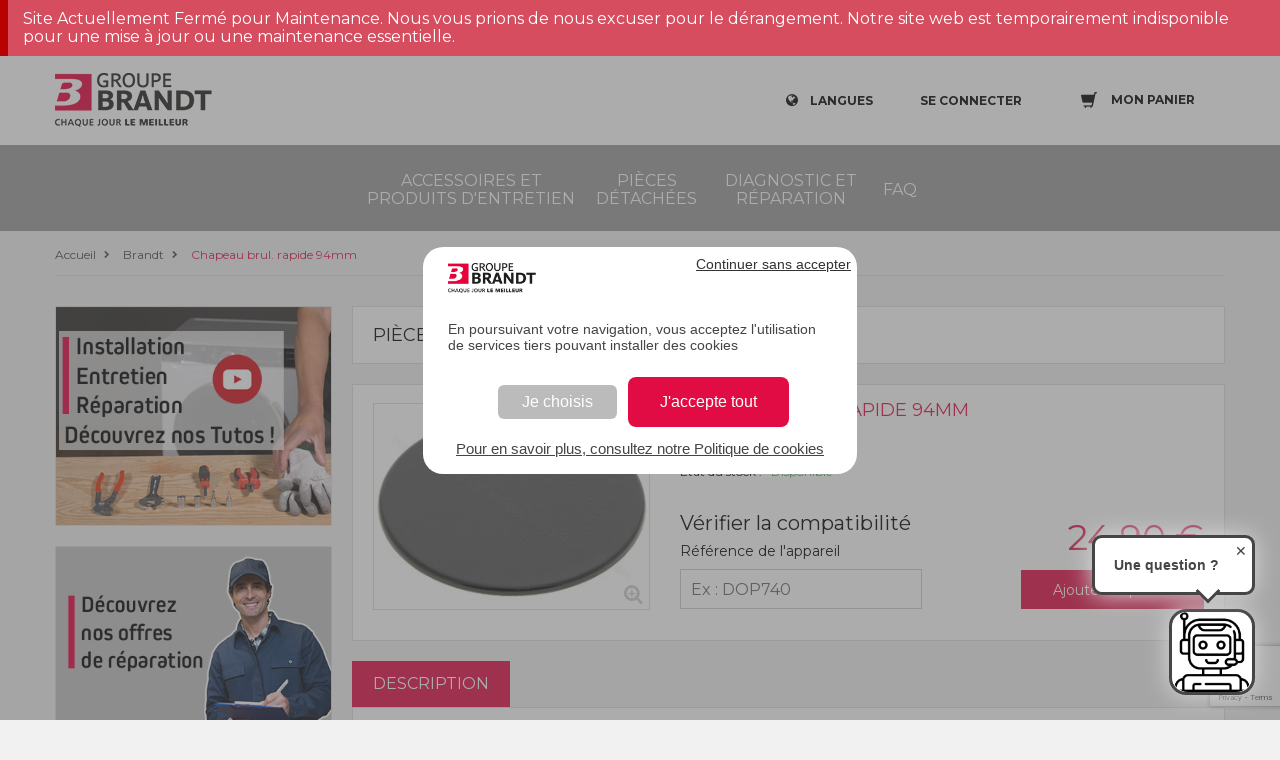

--- FILE ---
content_type: text/html;charset=UTF-8
request_url: https://sav.groupebrandt.com/brandt/pieces-detachees/table/chapeaux-bruleurs/chapeau-brul-rapide-94mm-as0067535/
body_size: 6874
content:
<!DOCTYPE html>
<html class="desktop">

<head>
    <title>Pièce détachée Chapeau brul. rapide 94mm AS0067535 Table - Brandt</title>
    
    <meta charset="utf-8">
    <meta name="google-site-verification" content="q5WWKB2A-fXTPH0sqGAOAYk9D-YlqzP3un_E-qT-hdE">
    <script src="https://www.google.com/recaptcha/api.js?render=6Lc8VKoUAAAAADjkUGsiTwzrKRs0UmktPcbCXFk6"></script>
    
    <script type="text/javascript">
        var dataLayer = [];
      </script>
    <script>
        var auth = "Kaa9PJpLYT00_45V1AOCDw";
        var env = "env-2";

        (function(w,d,s,l,i){w[l]=w[l]||[];w[l].push({'gtm.start':
        new Date().getTime(),event:'gtm.js'});var f=d.getElementsByTagName(s)[0],
        j=d.createElement(s),dl=l!='dataLayer'?'&l='+l:'';j.async=true;j.src=
        'https://www.googletagmanager.com/gtm.js?id='+i+dl+ '&gtm_auth=' + auth + '&gtm_preview=' + env + '&gtm_cookies_win=x';f.parentNode.insertBefore(j,f);
        })(window,document,'script','dataLayer','GTM-NNCKTMH');
      </script>
    <script>
        var gtmParams = {"event":"dataLayerReady","environment":"prod","zone":"europe","country":"FR","pageType":"productPage","userId":null,"email":"anonymousUser"};
        if (!!gtmParams) {
          dataLayer.push(gtmParams);
        }
      </script>


    <meta name="viewport" content="width=device-width,initial-scale=1">
    <meta name="format-detection" content="telephone=no">
    <meta http-equiv="X-UA-Compatible" content="IE=10; IE=9; IE=EDGE">
    <link rel="shortcut icon" href="/favicon.ico">
    <link href="https://fonts.googleapis.com/css?family=Montserrat:400,600" rel="preload" onload="this.rel='stylesheet'" as="style">

    
        <link rel="canonical" href="https://sav.groupebrandt.com/brandt/pieces-detachees/table/chapeaux-bruleurs/chapeau-brul-rapide-94mm-as0067535/">
    
    
        
            <link rel="alternate" href="https://sav.groupebrandt.com/brandt/pieces-detachees/table/chapeaux-bruleurs/chapeau-brul-rapide-94mm-as0067535/" hreflang="fr-FR">
        
    

    <link href="https://static.sav.groupebrandt.com/main.2f0fe362a96bd371b7f7.css" rel="stylesheet">
    
        <link href="https://static.sav.groupebrandt.com/brand/brandt/brand-specific.css" rel="stylesheet">
    
    <script type="text/javascript">
    /*<![CDATA[*/
    var apiUrl = "https:\/\/api.sav.groupebrandt.com";
    var staticUrl = "https:\/\/static.sav.groupebrandt.com";
    var locale = "fr_FR";
    var brand = "BRANDT";
    var orderLink = "https:\/\/sav.groupebrandt.com\/panier\/";
    var abtastyEnabled = true;
    var reCaptchaSiteKey = "6Lc8VKoUAAAAADjkUGsiTwzrKRs0UmktPcbCXFk6";
    var orderReturnEmail = "e-commerce-adv@groupebrandt.com";
    var privacyPolicyLink = "https:\/\/sav.groupebrandt.com\/politique-de-confidentialite\/";
    /*]]>*/




    </script>


    

  <script type="application/ld+json">
  {
    "@context": "http://schema.org/",
    "@type": "Product",
    "sku": "AS0067535",
    "name": "Chapeau brul. rapide 94mm",
    "image": [
      
      "https:\/\/pi.sav.groupebrandt.com\/300x300\/as0067535_1.jpg"
      
      ,
      
      "https:\/\/pi.sav.groupebrandt.com\/300x300\/as0067535_1.jpg"
      
      ,
      
      "https:\/\/pi.sav.groupebrandt.com\/300x300\/as0067535_1.jpg"
      
      
    ],
    "description": null,
    "offers": [
      {
        "@type": "Offer",
        "availability": "http://schema.org/InStock",
        "price": 24.9,
        "priceCurrency": "EUR",
        "itemCondition": "http://schema.org/NewCondition"
      }
    ]
  }
  </script>

<script>
        /*<![CDATA[*/
        var dataLayerProduct = "{\"price\":24.9,\"item_name\":\"Chapeau brul. rapide 94mm\",\"item_id\":\"AS0067535\",\"item_brand\":null,\"item_category\":\"Table\/Chapeaux bruleurs\"}";
        var dataLayerBreadcrumb = "Accueil > Brandt > Chapeau brul. rapide 94mm";

        var youtubeImagePath = "https:\/\/pi.sav.groupebrandt.com\/d8fded30-233b-4888-a49b-ab276e96e804.jpg";
        var interventionImagePath = "https:\/\/pi.sav.groupebrandt.com\/3850e409-3dfb-4012-b97c-5be52a618ada.jpg";
        var assistanceLink = "https:\/\/sav.groupebrandt.com\/nos-services\/#\/type?reference=";

        var partData = {"type":"PART","id":"75d14c3c-e20e-4747-aa86-34a49e2398dc","reference":"AS0067535","locale":"fr_FR","slug":"chapeau-brul-rapide-94mm-as0067535","title":"Chapeau brul. rapide 94mm","ean":"3251431314601","description":null,"price":{"value":24.9,"currencyCode":"EUR"},"status":{"id":"e713c3bf-d5f4-11e8-bc39-0242ac120004","name":"AVAILABLE","label":"Disponible"},"replacement":null,"arguments":[],"restrictions":[],"medias":[{"label":"as0067535_1.jpg","fileKey":"as0067535_1.jpg","thumbnailFileKey":"as0067535_1.jpg","fileLink":"https:\/\/pi.sav.groupebrandt.com\/as0067535_1.jpg","thumbnailFileLink":"https:\/\/pi.sav.groupebrandt.com\/300x300\/as0067535_1.jpg","contentType":"images\/"},{"label":"as0067535_1.jpg","fileKey":"as0067535_1.jpg","thumbnailFileKey":"as0067535_1.jpg","fileLink":"https:\/\/pi.sav.groupebrandt.com\/as0067535_1.jpg","thumbnailFileLink":"https:\/\/pi.sav.groupebrandt.com\/300x300\/as0067535_1.jpg","contentType":"images\/"},{"label":"as0067535_1.jpg","fileKey":"as0067535_1.jpg","thumbnailFileKey":"as0067535_1.jpg","fileLink":"https:\/\/pi.sav.groupebrandt.com\/as0067535_1.jpg","thumbnailFileLink":"https:\/\/pi.sav.groupebrandt.com\/300x300\/as0067535_1.jpg","contentType":"images\/"}],"link":null,"json":"{\"id\":\"75d14c3c-e20e-4747-aa86-34a49e2398dc\",\"title\":\"Chapeau brul. rapide 94mm\",\"medias\":[{\"label\":\"as0067535_1.jpg\",\"fileKey\":\"as0067535_1.jpg\",\"thumbnailFileKey\":\"as0067535_1.jpg\",\"fileLink\":\"https:\/\/pi.sav.groupebrandt.com\/as0067535_1.jpg\",\"thumbnailFileLink\":\"https:\/\/pi.sav.groupebrandt.com\/300x300\/as0067535_1.jpg\",\"contentType\":\"images\/\"},{\"label\":\"as0067535_1.jpg\",\"fileKey\":\"as0067535_1.jpg\",\"thumbnailFileKey\":\"as0067535_1.jpg\",\"fileLink\":\"https:\/\/pi.sav.groupebrandt.com\/as0067535_1.jpg\",\"thumbnailFileLink\":\"https:\/\/pi.sav.groupebrandt.com\/300x300\/as0067535_1.jpg\",\"contentType\":\"images\/\"},{\"label\":\"as0067535_1.jpg\",\"fileKey\":\"as0067535_1.jpg\",\"thumbnailFileKey\":\"as0067535_1.jpg\",\"fileLink\":\"https:\/\/pi.sav.groupebrandt.com\/as0067535_1.jpg\",\"thumbnailFileLink\":\"https:\/\/pi.sav.groupebrandt.com\/300x300\/as0067535_1.jpg\",\"contentType\":\"images\/\"}],\"price\":{\"value\":24.9,\"currencyCode\":\"EUR\"}}","dataLayer":"{\"price\":24.9,\"item_name\":\"Chapeau brul. rapide 94mm\",\"item_id\":\"AS0067535\",\"item_brand\":null,\"item_category\":\"Table\/Chapeaux bruleurs\"}","metadata":null,"requiresShipping":true,"immuneToPromoCode":false,"securitySheets":[],"category":{"id":"420a8ea4-ae15-4002-8607-6060f00d7e80","code":"","locale":"fr_FR","title":"Chapeaux bruleurs","slug":"chapeaux-bruleurs","endProductCategory":{"id":"6da5e3a6-964f-11e9-9a21-0a4cbb2b67da","code":"hob","locale":"fr_FR","title":"Table","slug":"table","link":null,"alternateType":"END_PRODUCT_CATEGORY_LIST"}},"alternateType":"PART_DETAIL","linkableMedias":[{"label":"as0067535_1.jpg","fileKey":"as0067535_1.jpg","thumbnailFileKey":"as0067535_1.jpg","fileLink":"https:\/\/pi.sav.groupebrandt.com\/as0067535_1.jpg","thumbnailFileLink":"https:\/\/pi.sav.groupebrandt.com\/300x300\/as0067535_1.jpg","contentType":"images\/"},{"label":"as0067535_1.jpg","fileKey":"as0067535_1.jpg","thumbnailFileKey":"as0067535_1.jpg","fileLink":"https:\/\/pi.sav.groupebrandt.com\/as0067535_1.jpg","thumbnailFileLink":"https:\/\/pi.sav.groupebrandt.com\/300x300\/as0067535_1.jpg","contentType":"images\/"},{"label":"as0067535_1.jpg","fileKey":"as0067535_1.jpg","thumbnailFileKey":"as0067535_1.jpg","fileLink":"https:\/\/pi.sav.groupebrandt.com\/as0067535_1.jpg","thumbnailFileLink":"https:\/\/pi.sav.groupebrandt.com\/300x300\/as0067535_1.jpg","contentType":"images\/"}]};
        var netReviewsProductWidget = "https:\/\/widgets.rr.skeepers.io\/product\/a3a99102-73b1-7fe4-25c0-564db3d13e2a\/60543a72-5c9d-4277-bc73-2d2c7a5876d9.js";


        /*]]>*/
        if (dataLayerProduct) {
            var product = JSON.parse(dataLayerProduct);
            if (product) {
                product.item_list_name = dataLayerBreadcrumb;
            }
            dataLayer.push({
                event: "view_item",
                ecommerce: {
                    currency: "EUR",
                    value: product.price,
                    items: [product]
                }
            });
        }
    </script>
</head>

<body itemscope itemtype="http://www.schema.org/WebPage">
    
        
<noscript>
    <iframe src="https://www.googletagmanager.com/ns.html?id=GTM-NNCKTMH&amp;gtm_auth=Kaa9PJpLYT00_45V1AOCDw&amp;gtm_preview=env-2&amp;gtm_cookies_win=x" height="0" width="0" style="display:none;visibility:hidden"></iframe>
</noscript>


    
    <div id="wrapper" class="PartDetailPage">
        <main>
            <header xmlns="http://www.w3.org/1999/html">
    <div class="top-controls clearfix">
        <div class="container" id="navbar">
            <a href="https://sav.groupebrandt.com/pieces/" target="_blank" class="logo"></a>
            <div class="top-right-controls">
                <div class="net-reviews-widget">
                    <meta class="netreviewsWidget" id="netreviewsWidgetNum29252" data-jsurl="https://cl.avis-verifies.com/fr/cache/a/3/a/a3a99102-73b1-7fe4-25c0-564db3d13e2a/widget4/widget04-29252_script.js">
                </div>

                <div class="lang dropdown-wrap" v-bind:class="{'display-lang': displayLang }" v-on:click="toggleDisplayLang()">
                    <p class="icon-globe open-dropdown">
                        <span>Langues</span>
                    </p>
                    <ul class="f16 dropdown">
                        <li>
                            <a href="https://sav.groupebrandt.com/uk" title="English">English</a>
                        </li>
                        <li>
                            <a href="https://sav.groupebrandt.com/es" title="Español">Español</a>
                        </li>
                        <li>
                            <a href="https://sav.groupebrandt.com/brandt/pieces-detachees/table/chapeaux-bruleurs/chapeau-brul-rapide-94mm-as0067535/" title="Français">Français</a>
                        </li>
                    </ul>
                </div>
                <div style="display: inline-block">
                    <a href="#" class="login icon-user popup-open" v-on:click.prevent="showLoginModal = true" v-show="!isAuthenticated" rel="nofollow">
                        <span>SE CONNECTER</span>
                    </a>
                    <a href="https://sav.groupebrandt.com/mon-compte/" class="login active icon-noun_555070_cc" v-show="isAuthenticated" style="display: none">
                        <span>MON COMPTE</span>
                    </a>
                    <authentication-login-modal v-if="showLoginModal" v-on:close="showLoginModal = false" v-on:login="refreshUserData()"></authentication-login-modal>
                </div>
                <div class="cart" v-on:click="cartSliderOpen = true">
                    <div class="cart-icon-box">
                        <span class="cart-icon open-dropdown">
                            <span class="counter" v-if="cartItemCount > 0" v-cloak>{{cartItemCount}}</span>
                            <b>Mon panier</b>
                        </span>
                    </div>
                </div>
                <div id="menu-toggle-wrapper" v-on:click="toggleMenu()">
                    <div id="menu-toggle-top"></div>
                    <div id="menu-toggle"></div>
                    <div id="menu-toggle-bottom"></div>
                </div>

                <div>
                    <div v-if="showProdutReviewModal">
                        <productreviews-modal :product="product" v-on:on-productreview-close="showProdutReviewModal = false" net-reviews-product-widget-url="https://widgets.rr.skeepers.io/product/a3a99102-73b1-7fe4-25c0-564db3d13e2a/60543a72-5c9d-4277-bc73-2d2c7a5876d9.js"></productreviews-modal>
                    </div>

                </div>
            </div>
        </div>
    </div>
    <div class="main-nav">
        <div class="container">
            <div class="nav-wrap">
                <nav>
    <ul class="nav-item-list">
        <li>
            <a href="https://sav.groupebrandt.com/accessoires/" title="Accessoires et produits d&#39;entretien">Accessoires et produits d&#39;entretien</a>
        </li>
        <li>
            <a href="https://sav.groupebrandt.com/pieces/" title="Pièces détachées">Pièces détachées</a>
        </li>
        <li>
            <a href="https://sav.groupebrandt.com/nos-services/" title="Diagnostic et réparation">Diagnostic et réparation</a>
        </li>
        <li>
            <a href="https://sav.groupebrandt.com/faq/" title="FAQ">FAQ</a>
        </li>
    </ul>
</nav>
            </div>
        </div>
    </div>
    <script defer="defer" charset="utf-8" src="https://widgets.rr.skeepers.io/product/a3a99102-73b1-7fe4-25c0-564db3d13e2a/60543a72-5c9d-4277-bc73-2d2c7a5876d9.js"></script>
</header>

<!-- included in header -->
<cart-slider v-if="cartSliderOpen" @close="cartSliderOpen = false" @refresh-cart="cartItemCount = $event.cartItemCount; refreshIfNeeded($event.cart);" cart-link="https://sav.groupebrandt.com/panier/"></cart-slider>

<product-added-modal :added-product="addedProduct" v-if="addedProductModalVisible" @close="addedProductModalVisible = false">
</product-added-modal>
<alert-product-modal v-cloak v-if="showAddAlertOnProductModal" v-on:close="showAddAlertOnProductModal = false" :product="addAlertOnProductCurrentProduct"></alert-product-modal>

            <div class="breadcrumbs">
  <div class="container">
    <ul itemscope itemtype="http://schema.org/BreadcrumbList">
      <li class="icon-right-open" itemprop="itemListElement" itemscope itemtype="http://schema.org/ListItem">
        <a itemprop="item" href="https://sav.groupebrandt.com/">
          <span itemprop="name">Accueil</span>
          <meta itemprop="position" content="1">
        </a>
      </li>
      <li class="icon-right-open" itemprop="itemListElement" itemscope itemtype="http://schema.org/ListItem">
        <a itemprop="item" href="https://sav.groupebrandt.com/brandt/">
          <span itemprop="name">Brandt</span>
          <meta itemprop="position" content="2">
        </a>
      </li>
      <li class="icon-right-open active" itemprop="itemListElement" itemscope itemtype="http://schema.org/ListItem">
        <a itemprop="item" href="https://sav.groupebrandt.com/brandt/pieces-detachees/table/chapeaux-bruleurs/chapeau-brul-rapide-94mm-as0067535/">
          <span itemprop="name">Chapeau brul. rapide 94mm</span>
          <meta itemprop="position" content="3">
        </a>
      </li>
    </ul>
  </div>
</div>

            <div class="content-wrapper">
                <div class="container clearfix">
                    <aside class="flex-aside">
                        
  

                        <cta-youtube></cta-youtube>
                        <cta-intervention></cta-intervention>
                    </aside>
                    <div class="content-box">
                        <div class="content" itemprop="mainContentOfPage" id="partDetail">
                            <transition name="Notifications">
  <div class="Notifications" v-if="notificationStack && notificationStack.length > 0">
    <alert v-show="notificationStack && notificationStack.length > 0" v-bind:type="getLastNotification().type" style="display: none">
      <div slot="message">{{getLastNotification().message}}</div>
      <div slot="action" v-if="getLastNotification().actionLink">
        <a :href="getLastNotification().actionLink.href">{{getLastNotification().actionLink.title}}</a>
      </div>
    </alert>
  </div>
</transition>
                            <div class="top-title">
                                <p>
                                    PIÈCE DÉTACHÉE | 
                                    <strong>
                                        
  
  Chapeau brul. rapide 94mm

                                    </strong>
                                </p>
                            </div>
                            <div class="product-card clearfix pb-20">
                                <div class="photo-wrap">
                                    <div class="big-photo" id="partImage">
                                        <a href="#" v-on:click.prevent="showModal = true" class="icon-zoom-in">
                                            <img src="https://pi.sav.groupebrandt.com/300x300/as0067535_1.jpg" alt="Chapeau brul. rapide 94mm">
                                                
                                            </a>
                                        </div>
                                        <div class="thumb"></div>
                                    </div>
                                    <div class="product-description pb-0">
                                        <h1>
  
  Chapeau brul. rapide 94mm
</h1>
                                        <div class="skeepers_product__stars" data-product-id="75d14c3c-e20e-4747-aa86-34a49e2398dc" @click="emitProductReviewsList()"></div>

                                        <div class="box">
                                            <p class="small">
                                                État du stock :
                                                <span class="mark inStock">
                                                    &nbsp;
                                                    
  Disponible

                                                </span>
                                            </p>
                                        </div>
                                        

                                        <div class="bt">
                                            <div class="row mb-0 d-flex align-items-end">
                                                <div class="col-md-6 text-left">
                                                    <compatibility-checker reference="AS0067535" type="PART">
                                                    </compatibility-checker>
                                                </div>

                                                <div class="col-md-6 text-right">
                                                    <div>
                                                        <span class="cart-price">
                                                            
  <span class="woocommerce-Price-amount amount">
    24,90
    
  <span class="woocommerce-Price-currencySymbol">
    
        €
        
    
  </span>

  </span>

                                                        </span>
                                                        <button @click.stop.prevent="addProductToCart({product: {&quot;id&quot;:&quot;75d14c3c-e20e-4747-aa86-34a49e2398dc&quot;,&quot;title&quot;:&quot;Chapeau brul. rapide 94mm&quot;,&quot;medias&quot;:[{&quot;label&quot;:&quot;as0067535_1.jpg&quot;,&quot;fileKey&quot;:&quot;as0067535_1.jpg&quot;,&quot;thumbnailFileKey&quot;:&quot;as0067535_1.jpg&quot;,&quot;fileLink&quot;:&quot;https://pi.sav.groupebrandt.com/as0067535_1.jpg&quot;,&quot;thumbnailFileLink&quot;:&quot;https://pi.sav.groupebrandt.com/300x300/as0067535_1.jpg&quot;,&quot;contentType&quot;:&quot;images/&quot;},{&quot;label&quot;:&quot;as0067535_1.jpg&quot;,&quot;fileKey&quot;:&quot;as0067535_1.jpg&quot;,&quot;thumbnailFileKey&quot;:&quot;as0067535_1.jpg&quot;,&quot;fileLink&quot;:&quot;https://pi.sav.groupebrandt.com/as0067535_1.jpg&quot;,&quot;thumbnailFileLink&quot;:&quot;https://pi.sav.groupebrandt.com/300x300/as0067535_1.jpg&quot;,&quot;contentType&quot;:&quot;images/&quot;},{&quot;label&quot;:&quot;as0067535_1.jpg&quot;,&quot;fileKey&quot;:&quot;as0067535_1.jpg&quot;,&quot;thumbnailFileKey&quot;:&quot;as0067535_1.jpg&quot;,&quot;fileLink&quot;:&quot;https://pi.sav.groupebrandt.com/as0067535_1.jpg&quot;,&quot;thumbnailFileLink&quot;:&quot;https://pi.sav.groupebrandt.com/300x300/as0067535_1.jpg&quot;,&quot;contentType&quot;:&quot;images/&quot;}],&quot;price&quot;:{&quot;value&quot;:24.9,&quot;currencyCode&quot;:&quot;EUR&quot;}}, dataLayer: {&quot;price&quot;:24.9,&quot;item_name&quot;:&quot;Chapeau brul. rapide 94mm&quot;,&quot;item_id&quot;:&quot;AS0067535&quot;,&quot;item_brand&quot;:null,&quot;item_category&quot;:&quot;Table/Chapeaux bruleurs&quot;}}, &#39;toast&#39;)" class="inCart">Ajouter au panier</button>
                                                    </div>
                                                    
                                                    
                                                </div>
                                            </div>
                                        </div>
                                    </div>
                                </div>
                                
    <div class="description-box">
        <div class="tabs r-tabs">
            <ul class="r-tabs-nav">

                <li class="r-tabs-tab" v-on:click="activeTab = 'description'" v-bind:class="{ 'r-tabs-state-active': activeTab == 'description' }">
                    <button>DESCRIPTION</button>
                </li>

                

                

            </ul>

            <!-- Description tab -->
            <div class="r-tabs-panel r-tabs-state-active" id="tab-description" style="display: block;" v-if="activeTab == 'description'">
                
                
                    
                    <p>Aucune description.</p>
                
                
                    <p>
                        Code EAN : 3251431314601
                    </p>
                
            </div>

            <!-- Other tabs -->
            

            <!-- Security Sheets Tab -->
            <div class="r-tabs-panel r-tabs-state-active" id="tab-security_sheets" style="display: block;" v-if="activeTab == 'security_sheets'">
                
            </div>
        </div>
    </div>

                            </div>
                        </div>
                    </div>
                    <aside class="mobile-aside">
                        <cta-youtube></cta-youtube>
                        <cta-intervention></cta-intervention>
                    </aside>
                    
  <div id="indent"></div>
  <footer>
    <div class="container">
      <div class="footer-info">
        <div class="top-box">
          <div class="row">
            <div class="row-item">
              <span class="column-title">PIECES DETACHEES BRANDT</span><p>Vous recherchez des pièces détachées certifiées d’origine constructeur, des produits d'entretien, ou des accessoires ?</p>
            </div>
            <div class="row-item">
              <span class="column-title">CONTACTS</span>
              <address>
                <span class="address-title">ADRESSE</span>
                <p>BRANDT FRANCE
                  <br> Site pièces détachées
                  <br> Parc d'activités des béthunes
                  <br> 5, Avenue des béthunes
                  <br> CS65526 Saint ouen l'aumône
                  <br> 95060 CERGY PONTOISE CEDEX
                </p>
                <p>&nbsp;</p>
                <p>
                  <a href="https://sav.groupebrandt.com/contactez-nous/">Contactez-nous</a>
                </p>
              </address>
            </div>
            <div class="row-item social-links">

              <newsletter></newsletter>

              <span class="column-title">SUIVEZ-NOUS SUR LES RESEAUX SOCIAUX</span>
              <ul class="social">
                <li>
                  <a target="_blank" href="https://www.instagram.com/brandt.electromenager/" class="icon2-instagram instagram"></a>
                </li>
                <li>
                  <a target="_blank" href="https://www.facebook.com/Brandt-France-873750022672917/?fref=ts" class="icon-facebook fb"></a>
                </li>
                <li>
                  <a target="_blank" href="https://www.youtube.com/channel/UCNYHGMzrOOFFAzYbFsYE_NA" class="icon-youtube-play yt"></a>
                </li>
              </ul>
            </div>

          </div>
          <div class="f-logo-box clearfix">
            <a href="http://www.groupebrandt.com/?lang=fr"></a>
          </div>
        </div>
        <div class="copyright clearfix">
          <p>Copyright © 2026 Tous droits réservés</p>
          <ul>
            <li class="menu-item menu-item-type-post_type menu-item-object-page">
              <a href="https://sav.groupebrandt.com/qui-sommes-nous/">Qui sommes nous ?</a>
              
            </li>
            <li class="menu-item menu-item-type-post_type menu-item-object-page">
              <a href="https://sav.groupebrandt.com/conditions-generales-de-vente/">Conditions de vente</a>
              
            </li>
            <li class="menu-item menu-item-type-post_type menu-item-object-page">
              <a href="https://sav.groupebrandt.com/mentions-legales/">Mentions légales</a>
              
            </li>
            <li class="menu-item menu-item-type-post_type menu-item-object-page">
              <a href="https://sav.groupebrandt.com/expedition-retour/">Expédition et retour</a>
              
            </li>
            <li class="menu-item menu-item-type-post_type menu-item-object-page">
              <a href="https://sav.groupebrandt.com/politique-cookies/">Politique d&#39;utilisation des cookies</a>
              
            </li>
            <li class="menu-item menu-item-type-post_type menu-item-object-page">
              <a href="https://sav.groupebrandt.com/politique-de-confidentialite/">Politique de confidentialité</a>
              
            </li>
            <li class="menu-item menu-item-type-post_type menu-item-object-page">
              
              <a style="cursor:pointer" onclick="tarteaucitron.userInterface.openPanel()">Gestion des cookies</a>
            </li>
          </ul>
        </div>
      </div>
    </div>
  </footer>
  <!--<div id="cookie-law-info-bar" v-show="showCookieBanner" style="display: none">-->
<!--<span>-->
<!--<span th:text="#{footer.cookie-description}"></span>-->
<!--<a-->
<!--id="CONSTANT_OPEN_URL"-->
<!--target="_blank"-->
<!--th:href="@{${links['privacyArticle']}}"-->
<!--class="cli-plugin-main-link"-->
<!--style="color: rgb(68, 68, 68);"-->
<!--th:text="#{footer.learn-more}"-->
<!--&gt;</a>-->
<!--<a-->
<!--v-on:click="acceptCookie()"-->
<!--id="cookie_action_close_header"-->
<!--class="cookie-bar-ok-button"-->
<!--th:text="#{'footer.ok'}"-->
<!--&gt;</a>-->
<!--</span>-->
<!--</div>-->


                    <photo-modal v-if="showModal" v-on:close="showModal = false" img-src="https://pi.sav.groupebrandt.com/as0067535_1.jpg">
                    </photo-modal>
                </div>
            </main>
        </div>
    

    <script type="text/javascript" src="https://static.sav.groupebrandt.com/bundle.2f0fe362a96bd371b7f7.js"></script>
    <script src="https://cl.avis-verifies.com/fr/widget4/widget04_FB3.min.js"></script>



</body>

</html>


--- FILE ---
content_type: text/html; charset=utf-8
request_url: https://www.google.com/recaptcha/api2/anchor?ar=1&k=6Lc8VKoUAAAAADjkUGsiTwzrKRs0UmktPcbCXFk6&co=aHR0cHM6Ly9zYXYuZ3JvdXBlYnJhbmR0LmNvbTo0NDM.&hl=en&v=PoyoqOPhxBO7pBk68S4YbpHZ&size=invisible&anchor-ms=20000&execute-ms=30000&cb=ur27j2hh1jpp
body_size: 48773
content:
<!DOCTYPE HTML><html dir="ltr" lang="en"><head><meta http-equiv="Content-Type" content="text/html; charset=UTF-8">
<meta http-equiv="X-UA-Compatible" content="IE=edge">
<title>reCAPTCHA</title>
<style type="text/css">
/* cyrillic-ext */
@font-face {
  font-family: 'Roboto';
  font-style: normal;
  font-weight: 400;
  font-stretch: 100%;
  src: url(//fonts.gstatic.com/s/roboto/v48/KFO7CnqEu92Fr1ME7kSn66aGLdTylUAMa3GUBHMdazTgWw.woff2) format('woff2');
  unicode-range: U+0460-052F, U+1C80-1C8A, U+20B4, U+2DE0-2DFF, U+A640-A69F, U+FE2E-FE2F;
}
/* cyrillic */
@font-face {
  font-family: 'Roboto';
  font-style: normal;
  font-weight: 400;
  font-stretch: 100%;
  src: url(//fonts.gstatic.com/s/roboto/v48/KFO7CnqEu92Fr1ME7kSn66aGLdTylUAMa3iUBHMdazTgWw.woff2) format('woff2');
  unicode-range: U+0301, U+0400-045F, U+0490-0491, U+04B0-04B1, U+2116;
}
/* greek-ext */
@font-face {
  font-family: 'Roboto';
  font-style: normal;
  font-weight: 400;
  font-stretch: 100%;
  src: url(//fonts.gstatic.com/s/roboto/v48/KFO7CnqEu92Fr1ME7kSn66aGLdTylUAMa3CUBHMdazTgWw.woff2) format('woff2');
  unicode-range: U+1F00-1FFF;
}
/* greek */
@font-face {
  font-family: 'Roboto';
  font-style: normal;
  font-weight: 400;
  font-stretch: 100%;
  src: url(//fonts.gstatic.com/s/roboto/v48/KFO7CnqEu92Fr1ME7kSn66aGLdTylUAMa3-UBHMdazTgWw.woff2) format('woff2');
  unicode-range: U+0370-0377, U+037A-037F, U+0384-038A, U+038C, U+038E-03A1, U+03A3-03FF;
}
/* math */
@font-face {
  font-family: 'Roboto';
  font-style: normal;
  font-weight: 400;
  font-stretch: 100%;
  src: url(//fonts.gstatic.com/s/roboto/v48/KFO7CnqEu92Fr1ME7kSn66aGLdTylUAMawCUBHMdazTgWw.woff2) format('woff2');
  unicode-range: U+0302-0303, U+0305, U+0307-0308, U+0310, U+0312, U+0315, U+031A, U+0326-0327, U+032C, U+032F-0330, U+0332-0333, U+0338, U+033A, U+0346, U+034D, U+0391-03A1, U+03A3-03A9, U+03B1-03C9, U+03D1, U+03D5-03D6, U+03F0-03F1, U+03F4-03F5, U+2016-2017, U+2034-2038, U+203C, U+2040, U+2043, U+2047, U+2050, U+2057, U+205F, U+2070-2071, U+2074-208E, U+2090-209C, U+20D0-20DC, U+20E1, U+20E5-20EF, U+2100-2112, U+2114-2115, U+2117-2121, U+2123-214F, U+2190, U+2192, U+2194-21AE, U+21B0-21E5, U+21F1-21F2, U+21F4-2211, U+2213-2214, U+2216-22FF, U+2308-230B, U+2310, U+2319, U+231C-2321, U+2336-237A, U+237C, U+2395, U+239B-23B7, U+23D0, U+23DC-23E1, U+2474-2475, U+25AF, U+25B3, U+25B7, U+25BD, U+25C1, U+25CA, U+25CC, U+25FB, U+266D-266F, U+27C0-27FF, U+2900-2AFF, U+2B0E-2B11, U+2B30-2B4C, U+2BFE, U+3030, U+FF5B, U+FF5D, U+1D400-1D7FF, U+1EE00-1EEFF;
}
/* symbols */
@font-face {
  font-family: 'Roboto';
  font-style: normal;
  font-weight: 400;
  font-stretch: 100%;
  src: url(//fonts.gstatic.com/s/roboto/v48/KFO7CnqEu92Fr1ME7kSn66aGLdTylUAMaxKUBHMdazTgWw.woff2) format('woff2');
  unicode-range: U+0001-000C, U+000E-001F, U+007F-009F, U+20DD-20E0, U+20E2-20E4, U+2150-218F, U+2190, U+2192, U+2194-2199, U+21AF, U+21E6-21F0, U+21F3, U+2218-2219, U+2299, U+22C4-22C6, U+2300-243F, U+2440-244A, U+2460-24FF, U+25A0-27BF, U+2800-28FF, U+2921-2922, U+2981, U+29BF, U+29EB, U+2B00-2BFF, U+4DC0-4DFF, U+FFF9-FFFB, U+10140-1018E, U+10190-1019C, U+101A0, U+101D0-101FD, U+102E0-102FB, U+10E60-10E7E, U+1D2C0-1D2D3, U+1D2E0-1D37F, U+1F000-1F0FF, U+1F100-1F1AD, U+1F1E6-1F1FF, U+1F30D-1F30F, U+1F315, U+1F31C, U+1F31E, U+1F320-1F32C, U+1F336, U+1F378, U+1F37D, U+1F382, U+1F393-1F39F, U+1F3A7-1F3A8, U+1F3AC-1F3AF, U+1F3C2, U+1F3C4-1F3C6, U+1F3CA-1F3CE, U+1F3D4-1F3E0, U+1F3ED, U+1F3F1-1F3F3, U+1F3F5-1F3F7, U+1F408, U+1F415, U+1F41F, U+1F426, U+1F43F, U+1F441-1F442, U+1F444, U+1F446-1F449, U+1F44C-1F44E, U+1F453, U+1F46A, U+1F47D, U+1F4A3, U+1F4B0, U+1F4B3, U+1F4B9, U+1F4BB, U+1F4BF, U+1F4C8-1F4CB, U+1F4D6, U+1F4DA, U+1F4DF, U+1F4E3-1F4E6, U+1F4EA-1F4ED, U+1F4F7, U+1F4F9-1F4FB, U+1F4FD-1F4FE, U+1F503, U+1F507-1F50B, U+1F50D, U+1F512-1F513, U+1F53E-1F54A, U+1F54F-1F5FA, U+1F610, U+1F650-1F67F, U+1F687, U+1F68D, U+1F691, U+1F694, U+1F698, U+1F6AD, U+1F6B2, U+1F6B9-1F6BA, U+1F6BC, U+1F6C6-1F6CF, U+1F6D3-1F6D7, U+1F6E0-1F6EA, U+1F6F0-1F6F3, U+1F6F7-1F6FC, U+1F700-1F7FF, U+1F800-1F80B, U+1F810-1F847, U+1F850-1F859, U+1F860-1F887, U+1F890-1F8AD, U+1F8B0-1F8BB, U+1F8C0-1F8C1, U+1F900-1F90B, U+1F93B, U+1F946, U+1F984, U+1F996, U+1F9E9, U+1FA00-1FA6F, U+1FA70-1FA7C, U+1FA80-1FA89, U+1FA8F-1FAC6, U+1FACE-1FADC, U+1FADF-1FAE9, U+1FAF0-1FAF8, U+1FB00-1FBFF;
}
/* vietnamese */
@font-face {
  font-family: 'Roboto';
  font-style: normal;
  font-weight: 400;
  font-stretch: 100%;
  src: url(//fonts.gstatic.com/s/roboto/v48/KFO7CnqEu92Fr1ME7kSn66aGLdTylUAMa3OUBHMdazTgWw.woff2) format('woff2');
  unicode-range: U+0102-0103, U+0110-0111, U+0128-0129, U+0168-0169, U+01A0-01A1, U+01AF-01B0, U+0300-0301, U+0303-0304, U+0308-0309, U+0323, U+0329, U+1EA0-1EF9, U+20AB;
}
/* latin-ext */
@font-face {
  font-family: 'Roboto';
  font-style: normal;
  font-weight: 400;
  font-stretch: 100%;
  src: url(//fonts.gstatic.com/s/roboto/v48/KFO7CnqEu92Fr1ME7kSn66aGLdTylUAMa3KUBHMdazTgWw.woff2) format('woff2');
  unicode-range: U+0100-02BA, U+02BD-02C5, U+02C7-02CC, U+02CE-02D7, U+02DD-02FF, U+0304, U+0308, U+0329, U+1D00-1DBF, U+1E00-1E9F, U+1EF2-1EFF, U+2020, U+20A0-20AB, U+20AD-20C0, U+2113, U+2C60-2C7F, U+A720-A7FF;
}
/* latin */
@font-face {
  font-family: 'Roboto';
  font-style: normal;
  font-weight: 400;
  font-stretch: 100%;
  src: url(//fonts.gstatic.com/s/roboto/v48/KFO7CnqEu92Fr1ME7kSn66aGLdTylUAMa3yUBHMdazQ.woff2) format('woff2');
  unicode-range: U+0000-00FF, U+0131, U+0152-0153, U+02BB-02BC, U+02C6, U+02DA, U+02DC, U+0304, U+0308, U+0329, U+2000-206F, U+20AC, U+2122, U+2191, U+2193, U+2212, U+2215, U+FEFF, U+FFFD;
}
/* cyrillic-ext */
@font-face {
  font-family: 'Roboto';
  font-style: normal;
  font-weight: 500;
  font-stretch: 100%;
  src: url(//fonts.gstatic.com/s/roboto/v48/KFO7CnqEu92Fr1ME7kSn66aGLdTylUAMa3GUBHMdazTgWw.woff2) format('woff2');
  unicode-range: U+0460-052F, U+1C80-1C8A, U+20B4, U+2DE0-2DFF, U+A640-A69F, U+FE2E-FE2F;
}
/* cyrillic */
@font-face {
  font-family: 'Roboto';
  font-style: normal;
  font-weight: 500;
  font-stretch: 100%;
  src: url(//fonts.gstatic.com/s/roboto/v48/KFO7CnqEu92Fr1ME7kSn66aGLdTylUAMa3iUBHMdazTgWw.woff2) format('woff2');
  unicode-range: U+0301, U+0400-045F, U+0490-0491, U+04B0-04B1, U+2116;
}
/* greek-ext */
@font-face {
  font-family: 'Roboto';
  font-style: normal;
  font-weight: 500;
  font-stretch: 100%;
  src: url(//fonts.gstatic.com/s/roboto/v48/KFO7CnqEu92Fr1ME7kSn66aGLdTylUAMa3CUBHMdazTgWw.woff2) format('woff2');
  unicode-range: U+1F00-1FFF;
}
/* greek */
@font-face {
  font-family: 'Roboto';
  font-style: normal;
  font-weight: 500;
  font-stretch: 100%;
  src: url(//fonts.gstatic.com/s/roboto/v48/KFO7CnqEu92Fr1ME7kSn66aGLdTylUAMa3-UBHMdazTgWw.woff2) format('woff2');
  unicode-range: U+0370-0377, U+037A-037F, U+0384-038A, U+038C, U+038E-03A1, U+03A3-03FF;
}
/* math */
@font-face {
  font-family: 'Roboto';
  font-style: normal;
  font-weight: 500;
  font-stretch: 100%;
  src: url(//fonts.gstatic.com/s/roboto/v48/KFO7CnqEu92Fr1ME7kSn66aGLdTylUAMawCUBHMdazTgWw.woff2) format('woff2');
  unicode-range: U+0302-0303, U+0305, U+0307-0308, U+0310, U+0312, U+0315, U+031A, U+0326-0327, U+032C, U+032F-0330, U+0332-0333, U+0338, U+033A, U+0346, U+034D, U+0391-03A1, U+03A3-03A9, U+03B1-03C9, U+03D1, U+03D5-03D6, U+03F0-03F1, U+03F4-03F5, U+2016-2017, U+2034-2038, U+203C, U+2040, U+2043, U+2047, U+2050, U+2057, U+205F, U+2070-2071, U+2074-208E, U+2090-209C, U+20D0-20DC, U+20E1, U+20E5-20EF, U+2100-2112, U+2114-2115, U+2117-2121, U+2123-214F, U+2190, U+2192, U+2194-21AE, U+21B0-21E5, U+21F1-21F2, U+21F4-2211, U+2213-2214, U+2216-22FF, U+2308-230B, U+2310, U+2319, U+231C-2321, U+2336-237A, U+237C, U+2395, U+239B-23B7, U+23D0, U+23DC-23E1, U+2474-2475, U+25AF, U+25B3, U+25B7, U+25BD, U+25C1, U+25CA, U+25CC, U+25FB, U+266D-266F, U+27C0-27FF, U+2900-2AFF, U+2B0E-2B11, U+2B30-2B4C, U+2BFE, U+3030, U+FF5B, U+FF5D, U+1D400-1D7FF, U+1EE00-1EEFF;
}
/* symbols */
@font-face {
  font-family: 'Roboto';
  font-style: normal;
  font-weight: 500;
  font-stretch: 100%;
  src: url(//fonts.gstatic.com/s/roboto/v48/KFO7CnqEu92Fr1ME7kSn66aGLdTylUAMaxKUBHMdazTgWw.woff2) format('woff2');
  unicode-range: U+0001-000C, U+000E-001F, U+007F-009F, U+20DD-20E0, U+20E2-20E4, U+2150-218F, U+2190, U+2192, U+2194-2199, U+21AF, U+21E6-21F0, U+21F3, U+2218-2219, U+2299, U+22C4-22C6, U+2300-243F, U+2440-244A, U+2460-24FF, U+25A0-27BF, U+2800-28FF, U+2921-2922, U+2981, U+29BF, U+29EB, U+2B00-2BFF, U+4DC0-4DFF, U+FFF9-FFFB, U+10140-1018E, U+10190-1019C, U+101A0, U+101D0-101FD, U+102E0-102FB, U+10E60-10E7E, U+1D2C0-1D2D3, U+1D2E0-1D37F, U+1F000-1F0FF, U+1F100-1F1AD, U+1F1E6-1F1FF, U+1F30D-1F30F, U+1F315, U+1F31C, U+1F31E, U+1F320-1F32C, U+1F336, U+1F378, U+1F37D, U+1F382, U+1F393-1F39F, U+1F3A7-1F3A8, U+1F3AC-1F3AF, U+1F3C2, U+1F3C4-1F3C6, U+1F3CA-1F3CE, U+1F3D4-1F3E0, U+1F3ED, U+1F3F1-1F3F3, U+1F3F5-1F3F7, U+1F408, U+1F415, U+1F41F, U+1F426, U+1F43F, U+1F441-1F442, U+1F444, U+1F446-1F449, U+1F44C-1F44E, U+1F453, U+1F46A, U+1F47D, U+1F4A3, U+1F4B0, U+1F4B3, U+1F4B9, U+1F4BB, U+1F4BF, U+1F4C8-1F4CB, U+1F4D6, U+1F4DA, U+1F4DF, U+1F4E3-1F4E6, U+1F4EA-1F4ED, U+1F4F7, U+1F4F9-1F4FB, U+1F4FD-1F4FE, U+1F503, U+1F507-1F50B, U+1F50D, U+1F512-1F513, U+1F53E-1F54A, U+1F54F-1F5FA, U+1F610, U+1F650-1F67F, U+1F687, U+1F68D, U+1F691, U+1F694, U+1F698, U+1F6AD, U+1F6B2, U+1F6B9-1F6BA, U+1F6BC, U+1F6C6-1F6CF, U+1F6D3-1F6D7, U+1F6E0-1F6EA, U+1F6F0-1F6F3, U+1F6F7-1F6FC, U+1F700-1F7FF, U+1F800-1F80B, U+1F810-1F847, U+1F850-1F859, U+1F860-1F887, U+1F890-1F8AD, U+1F8B0-1F8BB, U+1F8C0-1F8C1, U+1F900-1F90B, U+1F93B, U+1F946, U+1F984, U+1F996, U+1F9E9, U+1FA00-1FA6F, U+1FA70-1FA7C, U+1FA80-1FA89, U+1FA8F-1FAC6, U+1FACE-1FADC, U+1FADF-1FAE9, U+1FAF0-1FAF8, U+1FB00-1FBFF;
}
/* vietnamese */
@font-face {
  font-family: 'Roboto';
  font-style: normal;
  font-weight: 500;
  font-stretch: 100%;
  src: url(//fonts.gstatic.com/s/roboto/v48/KFO7CnqEu92Fr1ME7kSn66aGLdTylUAMa3OUBHMdazTgWw.woff2) format('woff2');
  unicode-range: U+0102-0103, U+0110-0111, U+0128-0129, U+0168-0169, U+01A0-01A1, U+01AF-01B0, U+0300-0301, U+0303-0304, U+0308-0309, U+0323, U+0329, U+1EA0-1EF9, U+20AB;
}
/* latin-ext */
@font-face {
  font-family: 'Roboto';
  font-style: normal;
  font-weight: 500;
  font-stretch: 100%;
  src: url(//fonts.gstatic.com/s/roboto/v48/KFO7CnqEu92Fr1ME7kSn66aGLdTylUAMa3KUBHMdazTgWw.woff2) format('woff2');
  unicode-range: U+0100-02BA, U+02BD-02C5, U+02C7-02CC, U+02CE-02D7, U+02DD-02FF, U+0304, U+0308, U+0329, U+1D00-1DBF, U+1E00-1E9F, U+1EF2-1EFF, U+2020, U+20A0-20AB, U+20AD-20C0, U+2113, U+2C60-2C7F, U+A720-A7FF;
}
/* latin */
@font-face {
  font-family: 'Roboto';
  font-style: normal;
  font-weight: 500;
  font-stretch: 100%;
  src: url(//fonts.gstatic.com/s/roboto/v48/KFO7CnqEu92Fr1ME7kSn66aGLdTylUAMa3yUBHMdazQ.woff2) format('woff2');
  unicode-range: U+0000-00FF, U+0131, U+0152-0153, U+02BB-02BC, U+02C6, U+02DA, U+02DC, U+0304, U+0308, U+0329, U+2000-206F, U+20AC, U+2122, U+2191, U+2193, U+2212, U+2215, U+FEFF, U+FFFD;
}
/* cyrillic-ext */
@font-face {
  font-family: 'Roboto';
  font-style: normal;
  font-weight: 900;
  font-stretch: 100%;
  src: url(//fonts.gstatic.com/s/roboto/v48/KFO7CnqEu92Fr1ME7kSn66aGLdTylUAMa3GUBHMdazTgWw.woff2) format('woff2');
  unicode-range: U+0460-052F, U+1C80-1C8A, U+20B4, U+2DE0-2DFF, U+A640-A69F, U+FE2E-FE2F;
}
/* cyrillic */
@font-face {
  font-family: 'Roboto';
  font-style: normal;
  font-weight: 900;
  font-stretch: 100%;
  src: url(//fonts.gstatic.com/s/roboto/v48/KFO7CnqEu92Fr1ME7kSn66aGLdTylUAMa3iUBHMdazTgWw.woff2) format('woff2');
  unicode-range: U+0301, U+0400-045F, U+0490-0491, U+04B0-04B1, U+2116;
}
/* greek-ext */
@font-face {
  font-family: 'Roboto';
  font-style: normal;
  font-weight: 900;
  font-stretch: 100%;
  src: url(//fonts.gstatic.com/s/roboto/v48/KFO7CnqEu92Fr1ME7kSn66aGLdTylUAMa3CUBHMdazTgWw.woff2) format('woff2');
  unicode-range: U+1F00-1FFF;
}
/* greek */
@font-face {
  font-family: 'Roboto';
  font-style: normal;
  font-weight: 900;
  font-stretch: 100%;
  src: url(//fonts.gstatic.com/s/roboto/v48/KFO7CnqEu92Fr1ME7kSn66aGLdTylUAMa3-UBHMdazTgWw.woff2) format('woff2');
  unicode-range: U+0370-0377, U+037A-037F, U+0384-038A, U+038C, U+038E-03A1, U+03A3-03FF;
}
/* math */
@font-face {
  font-family: 'Roboto';
  font-style: normal;
  font-weight: 900;
  font-stretch: 100%;
  src: url(//fonts.gstatic.com/s/roboto/v48/KFO7CnqEu92Fr1ME7kSn66aGLdTylUAMawCUBHMdazTgWw.woff2) format('woff2');
  unicode-range: U+0302-0303, U+0305, U+0307-0308, U+0310, U+0312, U+0315, U+031A, U+0326-0327, U+032C, U+032F-0330, U+0332-0333, U+0338, U+033A, U+0346, U+034D, U+0391-03A1, U+03A3-03A9, U+03B1-03C9, U+03D1, U+03D5-03D6, U+03F0-03F1, U+03F4-03F5, U+2016-2017, U+2034-2038, U+203C, U+2040, U+2043, U+2047, U+2050, U+2057, U+205F, U+2070-2071, U+2074-208E, U+2090-209C, U+20D0-20DC, U+20E1, U+20E5-20EF, U+2100-2112, U+2114-2115, U+2117-2121, U+2123-214F, U+2190, U+2192, U+2194-21AE, U+21B0-21E5, U+21F1-21F2, U+21F4-2211, U+2213-2214, U+2216-22FF, U+2308-230B, U+2310, U+2319, U+231C-2321, U+2336-237A, U+237C, U+2395, U+239B-23B7, U+23D0, U+23DC-23E1, U+2474-2475, U+25AF, U+25B3, U+25B7, U+25BD, U+25C1, U+25CA, U+25CC, U+25FB, U+266D-266F, U+27C0-27FF, U+2900-2AFF, U+2B0E-2B11, U+2B30-2B4C, U+2BFE, U+3030, U+FF5B, U+FF5D, U+1D400-1D7FF, U+1EE00-1EEFF;
}
/* symbols */
@font-face {
  font-family: 'Roboto';
  font-style: normal;
  font-weight: 900;
  font-stretch: 100%;
  src: url(//fonts.gstatic.com/s/roboto/v48/KFO7CnqEu92Fr1ME7kSn66aGLdTylUAMaxKUBHMdazTgWw.woff2) format('woff2');
  unicode-range: U+0001-000C, U+000E-001F, U+007F-009F, U+20DD-20E0, U+20E2-20E4, U+2150-218F, U+2190, U+2192, U+2194-2199, U+21AF, U+21E6-21F0, U+21F3, U+2218-2219, U+2299, U+22C4-22C6, U+2300-243F, U+2440-244A, U+2460-24FF, U+25A0-27BF, U+2800-28FF, U+2921-2922, U+2981, U+29BF, U+29EB, U+2B00-2BFF, U+4DC0-4DFF, U+FFF9-FFFB, U+10140-1018E, U+10190-1019C, U+101A0, U+101D0-101FD, U+102E0-102FB, U+10E60-10E7E, U+1D2C0-1D2D3, U+1D2E0-1D37F, U+1F000-1F0FF, U+1F100-1F1AD, U+1F1E6-1F1FF, U+1F30D-1F30F, U+1F315, U+1F31C, U+1F31E, U+1F320-1F32C, U+1F336, U+1F378, U+1F37D, U+1F382, U+1F393-1F39F, U+1F3A7-1F3A8, U+1F3AC-1F3AF, U+1F3C2, U+1F3C4-1F3C6, U+1F3CA-1F3CE, U+1F3D4-1F3E0, U+1F3ED, U+1F3F1-1F3F3, U+1F3F5-1F3F7, U+1F408, U+1F415, U+1F41F, U+1F426, U+1F43F, U+1F441-1F442, U+1F444, U+1F446-1F449, U+1F44C-1F44E, U+1F453, U+1F46A, U+1F47D, U+1F4A3, U+1F4B0, U+1F4B3, U+1F4B9, U+1F4BB, U+1F4BF, U+1F4C8-1F4CB, U+1F4D6, U+1F4DA, U+1F4DF, U+1F4E3-1F4E6, U+1F4EA-1F4ED, U+1F4F7, U+1F4F9-1F4FB, U+1F4FD-1F4FE, U+1F503, U+1F507-1F50B, U+1F50D, U+1F512-1F513, U+1F53E-1F54A, U+1F54F-1F5FA, U+1F610, U+1F650-1F67F, U+1F687, U+1F68D, U+1F691, U+1F694, U+1F698, U+1F6AD, U+1F6B2, U+1F6B9-1F6BA, U+1F6BC, U+1F6C6-1F6CF, U+1F6D3-1F6D7, U+1F6E0-1F6EA, U+1F6F0-1F6F3, U+1F6F7-1F6FC, U+1F700-1F7FF, U+1F800-1F80B, U+1F810-1F847, U+1F850-1F859, U+1F860-1F887, U+1F890-1F8AD, U+1F8B0-1F8BB, U+1F8C0-1F8C1, U+1F900-1F90B, U+1F93B, U+1F946, U+1F984, U+1F996, U+1F9E9, U+1FA00-1FA6F, U+1FA70-1FA7C, U+1FA80-1FA89, U+1FA8F-1FAC6, U+1FACE-1FADC, U+1FADF-1FAE9, U+1FAF0-1FAF8, U+1FB00-1FBFF;
}
/* vietnamese */
@font-face {
  font-family: 'Roboto';
  font-style: normal;
  font-weight: 900;
  font-stretch: 100%;
  src: url(//fonts.gstatic.com/s/roboto/v48/KFO7CnqEu92Fr1ME7kSn66aGLdTylUAMa3OUBHMdazTgWw.woff2) format('woff2');
  unicode-range: U+0102-0103, U+0110-0111, U+0128-0129, U+0168-0169, U+01A0-01A1, U+01AF-01B0, U+0300-0301, U+0303-0304, U+0308-0309, U+0323, U+0329, U+1EA0-1EF9, U+20AB;
}
/* latin-ext */
@font-face {
  font-family: 'Roboto';
  font-style: normal;
  font-weight: 900;
  font-stretch: 100%;
  src: url(//fonts.gstatic.com/s/roboto/v48/KFO7CnqEu92Fr1ME7kSn66aGLdTylUAMa3KUBHMdazTgWw.woff2) format('woff2');
  unicode-range: U+0100-02BA, U+02BD-02C5, U+02C7-02CC, U+02CE-02D7, U+02DD-02FF, U+0304, U+0308, U+0329, U+1D00-1DBF, U+1E00-1E9F, U+1EF2-1EFF, U+2020, U+20A0-20AB, U+20AD-20C0, U+2113, U+2C60-2C7F, U+A720-A7FF;
}
/* latin */
@font-face {
  font-family: 'Roboto';
  font-style: normal;
  font-weight: 900;
  font-stretch: 100%;
  src: url(//fonts.gstatic.com/s/roboto/v48/KFO7CnqEu92Fr1ME7kSn66aGLdTylUAMa3yUBHMdazQ.woff2) format('woff2');
  unicode-range: U+0000-00FF, U+0131, U+0152-0153, U+02BB-02BC, U+02C6, U+02DA, U+02DC, U+0304, U+0308, U+0329, U+2000-206F, U+20AC, U+2122, U+2191, U+2193, U+2212, U+2215, U+FEFF, U+FFFD;
}

</style>
<link rel="stylesheet" type="text/css" href="https://www.gstatic.com/recaptcha/releases/PoyoqOPhxBO7pBk68S4YbpHZ/styles__ltr.css">
<script nonce="BcqarPV7bRR_jmcwlO3CWg" type="text/javascript">window['__recaptcha_api'] = 'https://www.google.com/recaptcha/api2/';</script>
<script type="text/javascript" src="https://www.gstatic.com/recaptcha/releases/PoyoqOPhxBO7pBk68S4YbpHZ/recaptcha__en.js" nonce="BcqarPV7bRR_jmcwlO3CWg">
      
    </script></head>
<body><div id="rc-anchor-alert" class="rc-anchor-alert"></div>
<input type="hidden" id="recaptcha-token" value="[base64]">
<script type="text/javascript" nonce="BcqarPV7bRR_jmcwlO3CWg">
      recaptcha.anchor.Main.init("[\x22ainput\x22,[\x22bgdata\x22,\x22\x22,\[base64]/[base64]/[base64]/KE4oMTI0LHYsdi5HKSxMWihsLHYpKTpOKDEyNCx2LGwpLFYpLHYpLFQpKSxGKDE3MSx2KX0scjc9ZnVuY3Rpb24obCl7cmV0dXJuIGx9LEM9ZnVuY3Rpb24obCxWLHYpe04odixsLFYpLFZbYWtdPTI3OTZ9LG49ZnVuY3Rpb24obCxWKXtWLlg9KChWLlg/[base64]/[base64]/[base64]/[base64]/[base64]/[base64]/[base64]/[base64]/[base64]/[base64]/[base64]\\u003d\x22,\[base64]\\u003d\\u003d\x22,\x22w7k4w6UpfcOAD3rDlGTCisOCwpNcf8KsdHkUw5HCi8OOw4VNw43DucK4WcOXKAtfwrp9P31QwqptwrTCqBXDjyPCo8KMwrnDssKldizDjMK8aH9Ew4DCtCYDwoYVXiN/w7LDgMOHw5TDqcKncsKlwprCmcO3eMOPTcOgOcORwqosacOfLMKfMcOKA2/Cg0zCkWbCs8O8IxfCqsKvZV/Dv8ORCsKDasKgBMO0wrnDkivDqMOgwqMKHMKDdMOBF2YcZsOow6XCnMKgw7A7woPDqTfCo8O9ICfDvcKqZ1NCwqLDmcKIwoAgwoTCkgvCgsOOw69iwovCrcKsAsKJw48xdGoVBX/DgMK1FcKxworCoHjDiMKawr/[base64]/w5Q0wqXChsOpasKZNm3DgsO6w47DgcOvK8K6eR3DhSJGeMKnEnRYw43DnGjDu8OXwptaFhILw5oVw6LCscOewqDDh8KUw7Y3LsOvw59awofDmcOgDMKowqA7VFrCizjCrMOpwp/DizEDwo9DScOEwofDoMK3VcOlw6Zpw4HCjF83FSclHngFBkfCtsOxwrJBWkvDlcOVPgjCsHBGwpbDlsKewo7DtsKIWBJaDhF6AHsIZG/[base64]/DpsKawpwXS8KQQMKSbz8NwrLDqRXCu8K/azZjZTEoYC7CkwMOe34Kw5MbCjk8ccK2woMZwpbDgcOcw7nDssO8KA4QwrjCusOxHXgNw5bCjH5JX8KAKlFIYG3DlMO4w7vCrcOvEMOJEWgKwqN0bjfCucOrdEvCiMKlQMO1aFLCvcKGFT85IMOTamDCiMOLZMOMwrfDgg9uwr/CtmgOCcOBGMOHb1c3woLDjGAGwq4fCSAEBk46IMKkVGgRw5oqw5PCjiMmWTrDom3CvcKqenIww6VZwpFWbsOALkhSw7HDssKSw7oEw4zChVTDiMOVDywwbjI2w7odA8K7w73ChBZmw4jCkwQ8TiPDssOUw4LCmcOcwqs6wpTDhgd/[base64]/DoMKVw6XChkoiHkRIaRZoLsKHPUgSQTJ9DCDCrizDpmZ/w4jDnSE6IsOgw7w4wqPCjzHDmAjCo8KBwotjb28rV8OwaCfCg8OfIBDDnsOXw79Cwqk2MMOxw4hAfcOPd2xdU8OSwpHDpj12w77CuBbDomvCgHPDmcOGw5FCw4vCoSfDpTdiw4kOwozDg8OGwppTc1jCjMOZKRlXEE9BwpczJGnCpMK/UMKfLjxIwoRCw6cwBsKXS8O3w5LDjMKBw5LCviE9AMKXNmfDnkZQFU8lwoZhXUA2VMK2P2gaRERtb3oGQwQ9OcO/HS1xwpvDvBDDhMKBw6oow5LDqgLDgF5ZeMOUw7HCgkwFI8KVHE/Cs8OFwq8Dw7LCil03wqXCvMOWw5fDl8OeFsKLwoDDq3NgPcOTwr1SwrY9wqRbM0ESDWwoEMKcwrPDgMKKMsOGwo/Cl2N9w6PCuXs5wp54w70dw5EKecOlGcOMwrw4fMOswpUycCBswpogPlVrw507GcOMwpzDpTbDo8KkwpvCtRbCsgrCssOIUMOlXcKAwp0QwqIvEcKgwq8lbsKewooFw6HDhS7Du0lXYDfDtQoBKsK5wrzDisOTVW/[base64]/DiEvCrTvCtsKgwpQmw6odf2YHwrbCmF8Sw4PDqsOXworDmFIww7PDpHM1VF9Qw7s0GcKmwqnCpTHDlEXDl8O4w6oHw51TVcO/[base64]/Dm8K/JMKOAxvDq8OawohiwovDvMK4wobDiMK6SMOrP1gkw7o/OsKWRsKMNSdYwpkyEgjDtEw3a1Ygw7nCusKDwrpHwpjDvsORcSrCogPCssKoGsKuwpnCjHDDlMK4CsOFRcOmA00nw7sHacONF8O/GsKgwqnCuCHDusOBwpI6JcOMKEHDuR1owpsSFsO/[base64]/CucKzUcKuw6rCocKJw47DucK1w6lCwrp2bnhqF8KPwoDDp8OdJBNSTWZFw4QZN2bCqsOZAsKHw4fCuMK2w4/DhMOMJcOqOgjDqsKvGMO/RDrDmcKdwod5wo7Dh8OZw7TCng/CimrCj8KjSTzDkUfDiU1Yw5XCvMOvw4AlwrHClMK+FMK+wqDDiMOYwrFwK8Kyw6/[base64]/Ch8KpdsOKwoJEQsK/wqHCnsOKwrlhw7/CuMOrw6vDg8OhVsOSZGvCicKQw5zChDHDhzvDqcK5wpbCqyV1woQcw6wDwpzDpMO6YSZuRlHCtsKpaDbCosO2w4nDnjwzw7zDjkzDj8Kjwq3Cg0/Cri8xAVogw5fDqV3CvGpCWcKMwronHjjDthgNa8KGw4bDl018woDCqcOPOhLCu1fDg8KVZsObZ0XDosOJDjIDGzUCcDJAwozCsgrCoz9bw5bCsgfCqX1WEsKxwo3DnGHDvHQew7TDhsOYIwzCucOaTMOAP0gbbTXDuVNtwos5wpDDiC3DsQwpwp/DvsKGJ8KAFcKPw5PDh8Khw4VKH8KcaMKNHX7ChxjDn2UaNCbCssOLwoghNVgiw6PDtl8oZDrCtH8CO8KbRk5Uw7HCogPCllEvw4NcwpNYQBHDnsKuW0wLBGZHw57Dr0B6w47DmsKofRHCoMKXwq3DvkzDiD3CnsKEwqPCncKPw4YOT8Olwr/Co3/ClwPCg1TCqRxBwpZWw63Di0nDqhIjI8KPYMK1w7xDw7B3IhXCjQ4kwqN8AcOgGF1aw6kLwoB5wqJjw77DrcO0w6XDlcOTw7gAw5Euw5PCksKaBw/CnMOSasOZwptLEcKKSwsww5xJw4fCisKvdidOwpUDw63CtE96w751OANFJcKFIALCncO/woLDhX3CiDF+XX0kH8KEaMOewpvDvwB6NF/[base64]/Cm8OLTMOtwobCqFXCocOPw5RKXmYLw4sTw53CnyXCjDTDgnwVGsOWW8O0w41aRsKLw6R+bWrDiGpkwpXDlzPDjEckTxrDrMOKEMOjF8Ouw4dYw7EJY8OWGUVZwozDhMOtw6/CoMKkbnMpOsO4M8KUw7rDgsKTFsOpFcOTwqBkAcKzXMOLeMO/BsOieMOewq3Cth5Iwr90c8KvUWgDPsOYw5zDjxzDqhRsw7bDi1rCg8K7w4bDojTCq8OHwobDrsKmOcOCMi7CvMOqBsK2HTJBVGFWXwfCn0Bsw73CmVXDqG3CtsODIsOFVnoiB27Dk8KMw75lKx/[base64]/CrMKeI8OTExB2wrh4QHdRFh8pwo9NSWQNw7oVw4ILBsKbwo5Me8OLw6zCnxdiFsOhwqrDqMKCVMOHR8KnbVDDpMO/wpo8w4kEwpFZG8K3w5pkw6XDvsKaDMKKbFzCnsKyw4/DnsK9RcKaHMOEw61IwoUXQxsxw47DpMKCw4LCkyrCm8OSw6BLwprDu0zCs0VpJcO4w7bDnT9ncGbChFxqEMKfIsO5WsK0CAnDokhMw7LChsOgDxXCukBnI8O0e8OAw7w4V17CoxVswrDDnjxawozClgk4U8K9ecOTHX3Cr8OtwqbDqn/DgnMxWcOLw5zDhsKtIDbCkcKJPsOew7crfl3DmH0/[base64]/[base64]/[base64]/CkcOQw4IUJxMHw6k+YU5Fw4NeNsOfwrHDg8KvfF4zSSLDmMObwprDqGbCicOobMKDED7DrMKuAWPCtihoZnZEZ8OQwqjClcOyw63DmXUkcsKvfg7Cv1ciwrNnwpDClMKdKgptOsKXa8Kudw7CuRbDo8OqFXNzf30+wovDiUTDnXjCrB7CpMO9J8KlLsKHwo/[base64]/[base64]/CvDRaw5chw7ZcZcOfAgQBw43Cj8KTAgrDrcOCw5JSwrZKw58HeQPCilDDhSLClBwONFhzQsKYd8KLwq41cCvCicKhwrPCncK8QXzDthvCscOYDMOpND/[base64]/IsOIw4fCuVXCi8K7WsKpUMO3woQRwqttN2Izw4bCtibCtMOCNcOlw7Zcw60EEcOIwpkjwonDhH0BA1wNGUodw6kkdMKVw4plwqvDjcO0w7Ikw53DuWfCq8OawobDlmfCjCo5w5YxLGbDt3NCw7TDjUrCjA3ChcOswq/CkMKfFsKDw79Nw4MYKktbby53wpBtwr7DtmPDqcK8wpPDocOiw5LDjcK6WEsYO2wAMQIjXlPDksKCw5pTwphJY8OkecO0w4jCqcKgG8O+wqnCvncJRcOFDnbCv3Maw7jDqSTCmmk/bsOJw5g0w53Ci2FANzTDpsKmw4cbJcKAw5zDlMOeSsOEwoQDYTvCmGTDpBpDw6TCrEVKfcKeNkXCrhlkw7t4fMOjPMKzLMKqWV4JwoE2wogswrUlw4BIw7LDgxd7fnU8N8KUw7F+acKkwp7Dl8ONPsKww7zDrVhOGcOgTMKqUzrCoR15woRvw5/Ck0dXZzFCwpHCuVMEwp5lE8OnDcK/GColbjxCwpTCg2F3wp/CkGXClnHDkMKGUnXCgH4cP8OLw6Fsw7ICHcOzM1AEDMObMMKHw75zw6ssHiAPdcOdw4/[base64]/Ci8OpHjEUw5ZSV8KBc8KZWcKFbcOBfiTCqC46wrDDkcOcwqnCpEZ+UsK4UXYDaMOOw4Zfw4dhOWLDihB7w4pNw47CiMKyw4sVAcOgwr/[base64]/ClsOVw48ow6FDwp7Dm8O/e2xAVcKQH8Kww7HCmsO9BsKiw48HZsKZwpzDmHlfLMOKNMK1OcODdcKqARvCssObSmEzMR92w6xDOD8EesKAwrUccBB4wpxKw6XCiF/DimEIw5hvWzDDtMK4wqMNTcOswrYyw63DqhfCmm9OfGLDlcKWCcKsQlnDtV3DtB0jw7/[base64]/w5PDgAPCiCcKwpfCqMK5IcOnRMO9c8OLfsOENsK4Y8OYLQN3dcOCCipFFHkxwo9oG8OIw4/CtcOAwpfCh2zDuBbDscOLacKrZTFIwog5CRxnB8KUw58TBMOuw73CsMO9dH8bXMKMwpXChlN9wqvCrQHCgQAPw4BMNgoew4LDnWtsYkDDrSlLw4/[base64]/ZC0pw7F5wq0ABMOfw4wUw5LCrsKNw4EgKlbDt3RHDS3DoVvDgcOUw6nCmcKIc8OrwqTDun51w7B1WcK6w7V4VlXCmMKnBcKswrc+w55/dWhkZcO0wp/CncOCLMKFecO1w57DrUcxw6zCvMKSA8K/[base64]/CjDtDJMO5T3/[base64]/wrLCvcOZfMKLCBVUEsOhw4zDjkvCm2wTwoDDt8Ouw53ClMOZw47CkMK3woM5woLCnsOEBMO5woHCmAh/wo0+U3PCqsKHw7DDm8KmDcODbQzDlsO0SxDDgUXDqsODw400FMKHw7TDnVrCkcObagZuLcKaccOVwqrDtcK/w6ZMwrfDvl1Lw6nDhMK0w59IPcOzVcKsTFTDj8O3C8O+woMHOU0BfMKOw7powp15IMK+KcKkw6PCuyrCocKhI8O/aFfDp8O8OsK4acOvwpBgwr/CksKFezslb8OhchwEw4ZRw4lQBw0AZMOeUhNxU8KLEgjDgV3CgsKBw49vw4vCvsKLwoPClcK+YF0swrBlesKFGzHDtsK4wrY0XyVgwq/[base64]/[base64]/OiLDhMOQwrRQEhMkwqske1jDtsOkw4bCuEPDssOMRMOAGsOCwoEnScOpfnoaMwN6XRvDm1fDt8OxWcO6w7LCucO6DDzDu8K4HBHDvMKCdhIGAMOsQ8OSwq3DoHHDucK4w7/DtcOCwr/DtWVvEAoEwoM+IxLDlsKPwpUuw4kawo9GwpPDgcO4D2V9wr17w4zDtjvCmcORA8K0UMOYwrDCmMKPcQRmw5ARYi0BDsKBw7PCgSTDr8KiwqMcX8KFCT0JwovCpXjDqmzCmz/[base64]/CsHoVwr7DhkdjwpPDuGxgw6XDhzNkWl8vYsKUw65OF8KCGcK0WMOQXsKlUm0iw5c5JD/CnsK6wqLDqT3DqlI1wqFXM8OzfcOIwpDCpjBnBsOxwp3DrjcxwoLCkcOgwps3w7jCiMKcBi7Ch8OLWCAbw7TCjMOGw7E/[base64]/G1XDtMKow5Fpwo8HYFvDqUE+cMKRw5Q4A8OZEXrCvMK6wonCsCTDnsOywrxSw6Blf8OnbsKJw7zDtsK0bEHCqcO+w7TCo8OvHifCrVzDmSpcwrAiwrfCmcO/cVLDuTDCt8OwNijChcOwwpVYLsOSw6chw4AOAxUmCMKbK3jCjMOPw4l8w6zCjMKrw7kJBAfDvULCixZpwqQmwq0eLR8Cw5tdeSDCghYUw5XDk8KKDClMwoJGw6MwwobDlBPCnx/DkMOwwq7DusOiKVJfVcKvwp/DvQTDgy0wB8OaPMO/w7cHW8O+wonCt8O9wrDDnsOvTVB0QUDDg3/CscKLwrvCmxZMw5jCkcODBUbCpcKWWcOGFsOSwqXDjHXCtzh6Ul3CgFIwwqjCtC1nRcKOFsKbaX/DqkLCsmEyZMKpH8O+wrXCpmQLw7TCj8K6w4FXCQHDi0ZjAATDuj8Wwq/DtF7CrnzCngR0wp93woPDo3lqIRQCWcKpYWUTYcKrw4MRwrhiwpURwqZYdT7DgkR+JsOtcsKTw43CrMOKw4LCtko5C8O1w7R1ZcOdEBsLYnplw5owwosjwoHDlMKZK8KGwofDncO7SBoWIgjDvcOwwo4bw4FmwqXDujLChcKLwpJMwrrCsT/[base64]/DmcKIwrfCg0cxwprChsOJccO1wocGKSvCuMOYdhs7w5nDsA/DkSdPwqNDLUtlbEDDhCfCp8KGBy/Cj8K3w4cscsOGwqPChMO9w5/CjsKdwrrCimjCukzDucO8UG7Cj8OAFjPDm8OIw6TChEDDhcKTPB3CtcKJS8ODworCgiXDjh0Iwq4mcD3CvsOgTsKoccOPAsKjTMKow5weVXDDtDTDucKrRsKcw5DDnVHComMPwrzCm8OawrDCt8O8GSrCg8Oywr0TA0bDncKwI0lcSXbDk8KgdxE2SsOJPcOMR8KNwr/CosOlMcKyZMO6wqp5XAvCvcKmw43Ch8OswowSw4TCmWpSL8OzYmjChsONDDd/wr8QwrNKBcOmwqMEw6YPwq/[base64]/w6bDt37CjsOBwpPDpcONXEJWw6w3wovDoMKYw5x6BGgDBsOSYAjDjsOhSVrDlsKfZsKGUU/[base64]/Clhtew69odSsbw67DoMOJw6PDtMK3woARw4LCmDQ1worCjcOEOsOwwqU9dcOEKCfCiUbCpsKaw6bCqltpRcO1woQRClRhTFnCsMKZRnHCgcOww5p6w45IV2vDlUU7woHCp8KEw67CosKkw6kad3oHH3ouYATCmsOpRk5Yw7/CnCvCq0oWwqg4wp0UwojDlsOwwok0w5PCqsOgwovDuEnClGDDqigSwploEjDCi8OowpTChMKnw6rCvcOlfcKDecOzw4vCn2LDicKKwrNGw7nCnWFxwoDCpsK8JmUlwqLCpATDjS3CocOnwr/CgWg6wrFwwofDnMORfsKMNMOdJUEYFRg8L8K4wrADwqk2dBFpSMKRdCIIOyPDiwFRb8O1AhYoP8KCDyrDgnjCjG5mw4BPw4fDkMO7w6tkwq/DjhgaLi49wpHCv8O7w4nCplnDuhjDrcOtwo9nw7TCmEZlwqDCpSfDncKBw5nDj2Bdwp9vw5NYw7nCmHnDmWrDt3XDkcKKbz/DqsKmwp/Dl1M2wp4AC8KxwrR/IcKRRsO1w5/CnsOEBwTDhMK6w5Fuw55uw4TCjAZfOVrCqsOFw7XCmEo3Z8OQw5TCoMKVTRnDhcODwqB8U8O0w4EpNMK0w5c1IMKFVhjCvsKxJMOEYEnDoWVDwqorRWHDhcKFwojCk8O9wpXDt8K1b002w5/DmsK3wp8tfHvDnMOzc03Dg8OoemDDnsOBw54rP8OITcObwr8Za0nDlMKLw43DsAHCh8K8w6/[base64]/PMOHO8O1wp/[base64]/PyUlw7XCskB7wqo8wq5OOExHbX3Dj8K1wrVOS2paw6HCvQfDtT/DihA7MVZdOA4WwqtTw4jCrMOwwrXCkMK7OcO8w5kYwrwbwpQ3wpbDocOowr/DvcK5DcK3IQQ7VjNiUMODwppew74owr4Bwr3CjiUWY1lSasK2GcKTeHnCrsO8Qk5UwozCn8OJwojCukHDo2jDgMOFw4nCp8K9w68Swp3ClcOyw5zCrCNKE8KSwrTDmcOxw4A2TMOBw5/Dn8O8wqwjEsONDzrCpXMlwrvCtcO9AF7DuQkIw75tXBRMM0jCpsObZA8cw5Jkwr8HciB/T2cQw7bDiMKswr9dwogGfTRaIsK7ABYvKsKhwrvDksKhVsOJIsOyw7bCq8O2LsOrJsO9w4VRwp5jw5zChsKEw7Rgwo9kw57Dq8OHLcKYQcK/ch7DscK+w48FC13CicOuEHTDryfDo3/CqXQtYjHCrhLDgUJ7H2VXY8ODbMO0w6x3CGrCpzV0CMKjLmJZwqIqwrbDtMK7KsKxwrHCqMKhw6Z9w7kaYcKdMVLDg8OpZ8OCw7fDoT/CisO9wpscCsOiFCzCrMOWI2NlMsOiw7vDmzvDjcOFEUYJwrHDn0XCl8O9wqPDvMO9Xw3DisKswrzDv37CulhdwrrDsMKqwq8vw5IOwpLCkcKgwrzDtQfDm8KQwozDtHx9wq49w7Exw6TDt8KBW8KXw5IqI8OUXsK0S0/Cp8Kcwqw+w5TCtjrCoBobQwjCnAhWwprCihUocR/ClTfCpcOnQsKTwo06PhvCncKDbGorw4DChMOuw5bClMKqYcOIwrVMLWPCmcKJa1kaw6XDmUvCl8Kzwq/DpUzDhDLChcKBGxAxMcKpwrEGFE/Di8KcwpwZCmDCkMK6R8KOIDxpT8KIcTkaIsKidMOZPnQZS8K+w5HDtMKVT8KKNgYrw4LChhhWw7HCoRfDsMK6w7Y3FFLCiMKXZMKLPMOGSMKPBG5hwosrwo/Cn37DiMOOPlTCqsKIwqDDicKxN8KCFlN6NsKnw7zCvCgDWAojwofDocK1M8KSb353V8KvwrXDvsKEwoxbw6jDkcOMMhfDghtwcTN+J8OKwrIuw5/DvGvCt8K7FcOGI8OMbFQiwqNtdX9wTkcIwpsNw77CjcKoJcKOw5XDiF3CqMKBD8O6w5IEw4cbw4N1dEpROx7Cum8xWcKUwqEPW2nCjsKwZElswqggdsOLFcOPSBA/wqkdLsOGwozCusKwb0HCgcOjV2otwpF3WzN7AcK7wqDCuxcgFMODwqvDrsK5wqfCpRPCg8OGwoLDgsOPIcKxwpDCq8OXacKzwp/[base64]/DpkXDrCVXw5MABFrCncOdw4rDn8OFwpNsBMOGC8OkMsOdWMKdwro4w4c1KsOUw4odwrzDsWYwecOodMOdNMKWJhzCqMKxFx/ClMKowpjCp0HCp3Y1fMOtwprDhA8cczJuwqXCtsOwwp8ow5NCwrjCkCdqw4rDjMO0wq4pFHHDkcO0Ik1DDH/Do8Ksw6s5w4VMOsK2eGfChHQYQ8O7w73DiGtwP1sSw7PClAlgw5EiwpnClHPDp0F7FcKreH/[base64]/SRjDtngkw4fDoAhyQcOZwrxwGS3DpVgyw4/DisOlwrIZwqxswpfDvcOzwp4UVHjCvjw7wrI0w5/CtcOwWsKcw47Do8KbAzhww4QBOsKuHxfDvFlWclbDq8KAV0HDksKSw4/DiRlywpfCjcOmw6Uyw6XCm8Odw5nCmcKPHsOqZ1ZkYcOxwoIlTnbCssONwrDCqGHDjMOSw4rCtsKrYkpOS03CqxLCtMKoMQHCmRDDpwnCr8OPw5oYwqREw7rCnsKSwrfCm8K/VnjDq8KSw7lIHQ4Zwps/JsOZO8KKAMKkwoRTwpfDv8OOw6Fff8K8wqHDjw8KwrnDqsKDcMKawqoRdsO1ZcK8L8Orc8O/w7nDtnbDgsKnKMKFdwvCrx3Dtl0ww4New6vDtyLCumjDqsK0ZcOwbDXDiMOBIcKycMKWMyTCvMO3wr3DhHV+L8OYQcKEw67DkGDDlcOSwrXCoMOCRcKHw6jCiMOswqvDnEgMAsKFb8O/Dio7bsOEeg7DvT3Du8KEU8KwYsKAw63ChcKxM3fCn8KzwozDiDliw7HDrhI1TsKDSQ57w47DqyHCr8KEw4PCiMOcwrQ4GMONwpLCs8KIKsK7wpE0wrTCm8K2wpjCrMO0GwcYw6NMek7CvVbDq2/DkQ7Dmm3CqMOWXFYjw4DCgErCh3QbYSLCkcOGKcOyw7/[base64]/CogDCjRYHeWbDjcKXw4YGwo/[base64]/wqXDi18KwpzCn8KERsK/w4VlHMK2V03Du8KowrHCvQTDhREtwpFWQ3dWwqTCnSNcwphUw43CrMKGw6nDkcKlTENjwo4ywrYBI8O8bXXClFTCgB14wqzCjMKKCcO1UUpuw7AXwqPCgE8cXhwBFxdQwprCmMKVKcOJwovCssKBICcoLjVkCXzDuT3Dp8ODa1fCmcOnD8O0asOnw4QPw4cowo/CrmtIDsOhwrEDeMOQw4TCncO4GsKrAkvCncO5cFDCq8OpKcOMw7DDoG3CvMOtw4DDpmrCnTLCpXXCrRl1wrYWw7oEVsOZwppsQChRw7/DijHCssOsOMK7WlDCvMK4w6fChDohwqMHJsO1w68bwoEHCMKqB8OLw45pfTBAZcO3w6Fpd8ONw5TDucOUKcKXO8OWw4DCvkwPZy8bw4lxTn7Dtz/CuE90wojDtUpVJcOuw6TDlsKqw4Ffw6PDnHxNMcKVXcK3w79Xw67DnsO3wrjCocKSwrDCr8KWQlvDiV9gP8OEAgtjR8OoFsKIw7bDrMONZQTCjFPDjl/[base64]/w6TDnCDDm8Omwok4HMKqwqRWwrxHNHRaw6QUScKIHTbDm8OIAsOtcsKUDcOaBMOwaEDCs8OaBcONwqc7JhcjwqTCmknDljrDh8KKNz3DskcBwoVGcsKZwp02w5RgOMO0AsK+T18CbFdfw4QWw5zCixXDnAcxw53CtMOzKTkIXsOcwoDCr1B/w5QRRsKpwovCgMKvw5HCgUfCqiBNeRdVUsK8M8OhRcKVKMOVw7Niw58Kw4sIV8KcwpEKd8OsTkFqGcOhwqQ4w5nCsS0KDjoXwpIwwpXCtm8Jw4PDr8KeFSsUJMOvB2vCsE/[base64]/E1hPw40+TsKmPjpxPnUxOsO+N8KXw4IcKwXCmG4Sw48Zw496w7HChDLDo8OGXXMGKMKCFkV3M2zDlnVxdsKLw6shPsKrKRTDlDoHM1LDr8Kgw5HDk8OPw5PDk3TDtsKDJ1jCvcO/[base64]/TQfCpsOWDWvCsMKrL1t5w4XDiBEoUwLCvcO4w5gowqUvNCp/[base64]/wofCgTrDmSPChgNvwpzCtinCsU0Iw7Ygw6LDgDrCsMOsX8KIwpvDn8OEwrELUBFVw6tlEcKTwrXDpEnClsKWw6E4wrnCjsKow6/ClCBIwqHDqSNbE8OWLwpSwpDDkcOvw4XDmygZUcOIIcOxw6lDVsKHHkxYwpcIPsOGw5cOw61Cw7PCkgRiw5bDpcKMwo3DgsK3OxxzUsO1WBzDuDPChx9uwprDoMKywo7Dq2PClsKzGV7DnMK9wqHDqcO/biPDl1fDhlxBwr7DuMKxPMKrbMKpw50bwrrDgcOxw6UiwqDCrMKNw5jCrDvDs2VXV8Otwq0RPnzCoMONw4/Cm8OIwqLChXHCgcKFw5vCsCfDmcK0w6PCm8Onw7d8PQNLb8OnwrAAwo5UIsOvCRsNQsKlK3jDmcKUDcKjw5fCuynCpEZdGV8gwqPDrgRcaw/CtsO7AD3DscKew6R0MS7ClDXDmMKlw40cw5TCtsKIJRnCmMOuw6E/YMORw6zDqcKmPzgkSVbDlXMWw45SCsKQHcOEwqYDwpUFw6bChsOLMsKXw70uwqbCg8OGw5wCwpjCkmHDmsOLEUNcwoPCtEEcJ8KhQcOlwpjCs8Otw5XDqGvCmMKXUz0lw5zDs0bCvT3Dt3jCq8KAwpcxwozCkcOCwotsTjBlFcO7TGkJwqnCqA1/[base64]/Cj8OcUT7CjsOnw57CshTDssOiwoc1w4lPMHHCisKWMsOHWT/[base64]/[base64]/wo3Ci2nCqBzDh8OlwrLDnjHCksOkRsKDw7EqwpzDhnwhPAA/J8KaPwABTMOBBsK+Qj/[base64]/Dp8KZwqfCtRB+OcK/wolrwr7CgsO7UsKpQBfCowDCmh3DuUUtRcKyVwrDh8Khwq5uwoVEbcKcwqjChmnDs8O8Ml7CsnkPNcK3bsODGWHChRnCrX/[base64]/CgcONwoRrw5HCpRfDpsKgw783Fwo3wqQvLcK0w4PChGXDm1TClB3DrsOvw7h/w5XDmcK3wrfCkDhtYcOJwqbDjcK0wrc7LlvDpcOCwrAKQ8KMw6HCgcOFw4XDsMKtw5bDqSTDmcOPwqJUw6Qlw7I2DMOxccKbwqZMAcK1w5XCkcOPw64XQTczfhrDqVvDp1DDplfDjWYOFcKZM8OhDsKcfw94w5IOAAfCl2/[base64]/TsKUDMKzwopRIMKaHFQwYMKew6PCi8OVwoDCi8OPw7DClcOYFmdneHPClsOtMUxNaDoaW3N6w6vCrsKXMVbCssKFGTfCgh1kwr8ewrHCgcOrw6VEKcOjwqEpcjzCiMOJw6V0Dz7Dn1ddw7fCs8Ozw43CnxvDi3/DjcK7wpEbw7YHOwQ/w4DCoA3CiMKdwrVQwo3Cl8OYWsOOwpNEwr1DwpDDrXfCn8Ohb2DDgMOyw7rDiMOqfcKvw6NOwppYdEYbDhB1O0LDj3pbwqYhw47DrMKCw5vDhcOJBsOCwpVRR8KOUsOhw4LCtC4/[base64]/w6jDosOWwrNGw5jCrMOJw7kFw57DpkvDscOQwpzDjVAWZ8KXw6PDilhAw6NRdcORw58vG8KKVi5fw4w0XMOkOBwPw5EHw4ZCw7BsfRdPMEnDjMO7Zy/CsDk9w6HDt8Kzw67DkEHDvH/CpsK3w5sXwp3DjHNJGcOiw7B+w6HClQ7DsxHDicOuw7HCvz7CvMOcwrDDn0LDmMOhwo3CsMKLwpjDu0APVcOZw5tAw53ClcOAZmjCrMONXnHDsQHDvUQswq/DtwDDmVjDisK9Lm7CmcKfw6xKecKdFwJsEgrDrGE9wqxCDAbDjUTDhMO7w4Eqwrpuw4VnEsO3wrF7LsKFwp05XBQyw5bDt8OpCcOjchESwq9qHsK+w60kESc/w4LDqMOWwoUCC3fDmcOTJ8KDw4bCq8OLw7DCimLCs8KBGwLDmnXChnLDoRppDsKFw4DCvnTCmUIFey3Dsx4swpPDoMOQKWU5w4hfwpI3wr7DksOyw7YEwroBwqPDkMO7KMOxX8KjNMKywqbCgMOzwro9e8ONXHsuw6LCq8KdTkR9AyR6aVN5w4zChEsNKAUcblvDni/CjFfCu3EXwp3DoDIGwpbCjz3ChcOHw7oWbzYzA8KtPE3Du8KUwqYAYCrCjkAsw6bDgsK/ZMO/[base64]/[base64]/CmijCnQRow5AoJS7DjhoVwrAUwqR5L8K5SXB+w74rZsOWN2kmw7Q3w5LCkU00w4NSw7wxw7bDgi5LBRB2GMKhScKNF8KufGUWbMOnwrXDq8O+w5s5JsOkAcKUw5LDmMOrKcO1w7nDulNdLcKheWseXMKEwpArOy/DusKUw78PVERKw7J+NMOpw5UfOsKrwo/[base64]/w57DosOJAwNkZxMxwo/CmTjCtEzCo8ORaiwhW8KPHsKqwpdFNMOyw5zCgy7DsC3CuDPCi2xOwoIuQndqw4TCjMKbdhDDj8Oww7HCpVBjw4ogw7PClFLCuMKCE8OCwp/Dp8KHwoPCilnCm8K0wrkrNw3DmsKJw4fDvgp9w6oWHznDjAhsSsOywpHDlnd/wrkoGQvCpMK7Y1ojT3YFwovDpsOOWELDqCh8wq9/w5PCuMOreMKhN8K3w7BNw4NuNMOnwrrCqMKHfw3CjA3DtBU0w6zCtRpNC8KXRCVYHxVRw4HCmcKlOi58agzDrsKFwpRXwpDCosO6eMO/f8KWw43DnBhsaHvDjx9JwpMpwoTCjcOgAxEiwrrCjRUywrvDsMO/TMK2f8K/Ax18w7HDimnCvlrCvlouVsKsw5Z6UgMzwplrTinCiA05aMKhwqPCqwNDw5TCh33Co8O0wrbDojvDncO0DcKDw5XClRXDoMOsw43CjFjCtw50wrAFw4QxOkjDoMOdw4HDp8KwW8KDEnLCsMO4X2cEw4pdHTPDiR3Ct28/KsK6QX7DpGPCrcKpwqzDhcKfUXRgwpfCtcKEw58nw4Iewq7DiDvCtsK9w6low4t5wrF5wph2HsKEFErDncOFwqzDp8OjF8KAw7zDg2QMaMO/eHDDpCJ1WcKHFcO4w7tabUtVwodowqXCksOncHDDvMKFMMOzDMOfw7nDnSx1ecKIwrR1IHTCqjvCgS/[base64]/[base64]/CnjFpwpRUw4RmbhM1YMOyFFnDrC/CnMOQw4AOw4Nrw7JcfXxZG8K/OwjCqMKmYsOsJl9LUDXDlWJXwr7DjANSOsKXw5BJwpVhw7oSwrRqeGpiLsK/bMObw4E6woJbw7PCr8KbNMKXw41mCApKYsKBwrhFJCcUUzoUwrzDhsOjEcKdHcOpIDHCrwzCusOaR8KgK0U7w5fDvcO3WMO2w4dubsK/eDPClMO+wo3Co1/Clw4Lw4nCk8OYwqscXVMzPcKhIw3Ct0HCqV0DwrHClMOxwpLDn0LDump1NR5VbMKOwqw/PMOGw61TwrJ9K8KnwrfDqMOtw4gbw47CnRhlDBfCt8OEw5tcV8KEw4bDm8OJw5DCnBotwq5KXg0DbXYAw6JKwo11w7piJcKNO8O5w7vDhWBlI8OVw6vDhsO/[base64]/w6gURHtgw6RzwpfDkMOgVMKKwoYmw4DDvMK/w5HDokUlXsKlwqfDoFrDnMO+w4U3wqdQwo3Dl8O7w4nClipCw41kwodxw4DCrADDtSBYAllxD8KVwoUhQcO8w5TDsXjDo8Oqw4xMfsOAZ2nCpcKKBzgVcF9xwodmw4AeZmjDncK1SWPDisOdC0gtw44wLcONwrnCgAjCpwjCp2/Di8OFwpzCicOYFcOATW3Dtyh6w4RIbMKjw6A/wrMgCcObWh/DssKfasOZw77DpcKTXnEWTMKRwrLDmHFcwojCiWfCqcOzPsOAOjDDgBfDmSzCq8O+BmLDq0oTwqRlDWJrOMO8w4dmGcOgw5XDoW/CrV3DhcK0w7LDnhdqw4nDjwNgO8OxwoPDpi/CqXptw6jCt2UowofCscKkYcOATsKkw57Cl1Z1KnbDpl0CwrFHUV7Chio/w7DCk8KYcnQqw55EwqgnwogUw7YoGMOQXMO7woB6wqIHG2vDnHt6I8O/[base64]/[base64]/DpsOqeDbDpCYEw5bCjsKdw6bCoMK1f2djdg8NOsKCwrlNOsO6BX9Sw78gwprCrjPDmcOfwqkHRzxIwoB4w5Fzw5LDjRrCl8OVw6IYwpUWw6PDmlZhZ2LDvRvCkVJXAVsmW8KgwoVpbsOOw6XCo8KjTMKlwq3DkMOxShFzPnTDjcK3wrdOQgjCpxgCfRlbHsO+Mn/DkcKow4dDW2ZlMFLDuMO9VsK1RsKMwoXCj8OTAUnDk1PDkgE0w6bDhMOGZk/ClAA9SlLDtjkpw4wEH8OgBTvDtzrDvcKJCXs3FmrDjVI\\u003d\x22],null,[\x22conf\x22,null,\x226Lc8VKoUAAAAADjkUGsiTwzrKRs0UmktPcbCXFk6\x22,0,null,null,null,0,[21,125,63,73,95,87,41,43,42,83,102,105,109,121],[1017145,507],0,null,null,null,null,0,null,0,null,700,1,null,0,\[base64]/76lBhn6iwkZoQoZnOKMAhk\\u003d\x22,0,0,null,null,1,null,0,1,null,null,null,0],\x22https://sav.groupebrandt.com:443\x22,null,[3,1,1],null,null,null,1,3600,[\x22https://www.google.com/intl/en/policies/privacy/\x22,\x22https://www.google.com/intl/en/policies/terms/\x22],\x22SnaAIwn/pIO0PXFj0THA2XA6d1nG7M+7DAGOkNK79rI\\u003d\x22,1,0,null,1,1768763477823,0,0,[140,226,95],null,[207,89,162,212],\x22RC-M_xYQmpQHog6DQ\x22,null,null,null,null,null,\x220dAFcWeA7LwT0M0gWhb63uq3frHgYTYp8YQ1n7WivY6yi_7Zwn6W6Ov_RILBTsc3tvsxG09kRBhJmfXV1o9Eho19mbNfyPGd2NOg\x22,1768846277974]");
    </script></body></html>